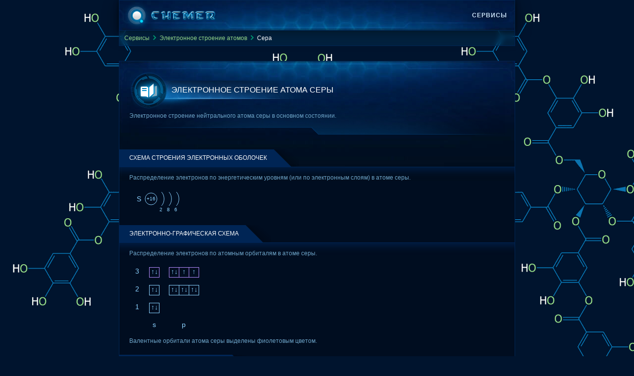

--- FILE ---
content_type: text/html; charset=UTF-8
request_url: https://chemer.ru/services/elements/electrons/S
body_size: 2691
content:
<!DOCTYPE html>
<html lang="ru">
	<head>
		<title>Электронное строение атома серы</title>
		<meta name="keywords" content="электронное строение, атом серы, схема строения, электронных оболочек, распределение электронов, энергетическим уровням, электронным слоям, электронно-графическая, схема, атомным орбиталям, электронная конфигурация, валентные электроны, квантовые числа">
		<meta name="description" content="Электронное строение атома серы. Схема строения электронных оболочек атома серы. Распределение электронов по энергетическим уровням (или по электронным слоям) в атоме серы. Электронно-графическая схема атома серы. Распределение электронов по атомным орбиталям в атоме серы. Электронная конфигурация атома серы. Валентные электроны атома серы. Квантовые числа валентных электронов атома серы.">
		<meta name="theme-color" content="#00142E">
		<meta name="MobileOptimized" content="width">
		<meta name="HandheldFriendly" content="true">
		<meta name="format-detection" content="telephone=no">
		<meta name="mobile-web-app-capable" content="yes">
		<meta http-equiv="Content-Type" content="text/html;charset=utf-8">
		<meta name="viewport" content="width=device-width, initial-scale=1.0, user-scalable=no">
		<link rel="canonical" href="https://chemer.ru/services/elements/electrons/S">
		<link type="image/png" rel="shortcut icon" href="https://chemer.ru/template/favicon.png">
		<link rel="stylesheet" media="all" href="https://chemer.ru/template/style.css">
		<script>window.yaContextCb=window.yaContextCb||[]</script><script src="https://yandex.ru/ads/system/context.js" async></script>
	</head>
	<body>
		<script>window.yaContextCb.push(()=>{Ya.Context.AdvManager.render({blockId:"R-A-1778710-4",type:"fullscreen",platform:"touch"})});</script>
		<div class="header">
			<div class="header-inner">
				<div class="logotype"></div>
				<a class="menu-item" href="https://chemer.ru/services">Сервисы</a>
			</div>
		</div>
		<nav class="breadcrumbs">
			<ul>
				<li><a href="/services">Сервисы</a></li>
				<li class="arrow"></li>
				<li><a href="../electrons">Электронное строение атомов</a></li>
				<li class="arrow"></li>
				<li>Сера</li>
			</ul>
		</nav>
		<div class="booklet top"><div id="yandex_rtb_R-A-1778710-1"></div><script>window.yaContextCb.push(()=>{Ya.Context.AdvManager.render({renderTo: 'yandex_rtb_R-A-1778710-1', blockId: 'R-A-1778710-1'})})</script></div>
		<main>
			<div class="delimiter">
				<div class="headline">
					<h1>Электронное строение атома серы</h1>
					<span class="symbol icon-textbook-open"></span>
				</div>
				<p class="signature">Электронное строение нейтрального атома серы в основном состоянии.</p>
			</div>
			<div class="booklet middle">
			<div id="movie_video"></div><script type="text/javascript" src="https://vak345.com/s.js?v=dbed7aff6b27be4f06e50586f46cc4f9" async></script>
			<div id="yandex_rtb_R-A-1778710-3"></div><script>window.yaContextCb.push(()=>{Ya.Context.AdvManager.render({renderTo: 'yandex_rtb_R-A-1778710-3', blockId: 'R-A-1778710-3'})})</script>
			<style>@media (min-width: 640px) {#yandex_rtb_R-A-1778710-3 {display: none;}}</style>
		</div>
			<div class="inset">
				<div class="head"><h2>Схема строения электронных оболочек</h2></div>
				<div class="line"></div>
			</div>
			<section class="content">
				<p class="note">Распределение электронов по энергетическим уровням (или по электронным слоям) в атоме серы.</p>
				<figure>
					<svg version="1.0" xmlns="http://www.w3.org/2000/svg" xmlns:xlink="http://www.w3.org/1999/xlink" width="105px" height="41px">
						<symbol id="layer">
							<path d="M0,0c7,7,7,21,0,28"/>
						</symbol>
						<text x="24" y="20" text-anchor="end">S</text>
						<text class="svg-small" x="44" y="18" text-anchor="middle">+16</text>
						<circle r="12" cx="44" cy="15"/>
						<use xlink:href="#layer" x="65" y="1"/>
						<text class="svg-small" x="64" y="40" text-anchor="middle">2</text>
						<use xlink:href="#layer" x="80" y="1"/>
						<text class="svg-small" x="79" y="40" text-anchor="middle">8</text>
						<use xlink:href="#layer" x="95" y="1"/>
						<text class="svg-small" x="94" y="40" text-anchor="middle">6</text>
					</svg>
				</figure>
			</section>
			<div class="inset">
				<div class="head"><h2>Электронно-графическая схема</h2></div>
				<div class="line"></div>
			</div>
			<section class="content">
				<p class="note">Распределение электронов по атомным орбиталям в атоме серы.</p>
				<table class="no-width cells">
					<tr>
						<td style="text-align: right;">3</td>
						<td></td>
						<td class="cell valence">↑↓</td>
						<td></td>
						<td class="cell valence">↑↓</td>
						<td class="cell valence">↑</td>
						<td class="cell valence">↑</td>
					</tr>
					<tr>
						<td colspan="21"></td>
					</tr>
					<tr>
						<td style="text-align: right;">2</td>
						<td></td>
						<td class="cell">↑↓</td>
						<td></td>
						<td class="cell">↑↓</td>
						<td class="cell">↑↓</td>
						<td class="cell">↑↓</td>
					</tr>
					<tr>
						<td colspan="21"></td>
					</tr>
					<tr>
						<td style="text-align: right;">1</td>
						<td></td>
						<td class="cell">↑↓</td>
					</tr>
					<tr>
						<td colspan="21"></td>
					</tr>
					<tr>
						<td></td>
						<td></td>
						<td class="cell-name">s</td>
						<td></td>
						<td class="cell-name" colspan="3">p</td>
					</tr>
				</table>
				<p class="note">Валентные орбитали атома серы выделены фиолетовым цветом.</p>
			</section>
			<div class="inset">
				<div class="head"><h2>Электронная конфигурация</h2></div>
				<div class="line"></div>
			</div>
			<section class="content">
				<p class="note">Полная электронная конфигурация атома серы.</p>
				<p style="margin-top: -10px;"><sub>16</sub>S &nbsp;&nbsp; 1s<sup>2</sup> 2s<sup>2</sup> 2p<sup>6</sup> <span style="color: #b68bff;">3s<sup>2</sup></span> <span style="color: #b68bff;">3p<sup>4</sup></span>				</p>				<p class="note">Сокращённая электронная конфигурация атома серы.</p>
				<p style="margin-top: -10px;"><sub>16</sub>S &nbsp;&nbsp; [Ne] 3s<sup>2</sup> 3p<sup>4</sup>				</p>			</section>
			<div class="inset">
				<div class="head"><h2>Квантовые числа валентных электронов</h2></div>
				<div class="line"></div>
			</div>
			<section class="content">
				<p class="note">Главное (n), орбитальное (l), магнитное (m) и спиновое (s) квантовые числа валентных электронов атома серы.</p>
				<table class="quantum border">
					<thead>
						<tr>
							<th rowspan="2">Орбиталь</th>
							<th colspan="4">Квантовое число</th>
						</tr>
						<tr>
							<th><i>n</i></th>
							<th><i>l</i></th>
							<th><i>m</i></th>
							<th><i>s</i></th>
						</tr>
					</thead>
					<tbody>
						<tr>
							<td rowspan="2">3s</td>
							<td rowspan="2">3</td>
							<td rowspan="2">0</td>
							<td rowspan="2">0</td>
							<td>+½</td>
						</tr>
						<tr>
							<td>-½</td>
						</tr>
						<tr>
							<td rowspan="4">3p</td>
							<td rowspan="4">3</td>
							<td rowspan="4">1</td>
							<td rowspan="2">-1</td>
							<td>+½</td>
						</tr>
						<tr>
							<td>-½</td>
						</tr>
						<tr>
							<td>1</td>
							<td>+½</td>
						</tr>
						<tr>
							<td>2</td>
							<td>+½</td>
						</tr>
					</tbody>
				</table>
			</section>
		</main>
		<div class="booklet bottom"><div id="yandex_rtb_R-A-1778710-2"></div><script>window.yaContextCb.push(()=>{Ya.Context.AdvManager.render({renderTo: 'yandex_rtb_R-A-1778710-2', blockId: 'R-A-1778710-2'})})</script></div>
		<footer class="footer">
			<script>function wpguruLink(){var e=document.getElementsByTagName('body')[0],n=window.getSelection(),t=document.location.href,o=n+('<br><br>Источник: <a href="'+t+'">'+t+'</a><br>'),i=document.createElement('div');i.style.position='absolute',i.style.left='-99999px',e.appendChild(i),i.innerHTML=o,n.selectAllChildren(i),window.setTimeout(function(){e.removeChild(i)},0)}document.oncopy=wpguruLink;</script>
			<script type="text/javascript">(function(m,e,t,r,i,k,a){m[i]=m[i]||function(){(m[i].a=m[i].a||[]).push(arguments)}; m[i].l=1*new Date();k=e.createElement(t),a=e.getElementsByTagName(t)[0],k.async=1,k.src=r,a.parentNode.insertBefore(k,a)}) (window, document, "script", "https://mc.yandex.ru/metrika/tag.js", "ym"); ym(10179580, "init", { clickmap:true, trackLinks:true, accurateTrackBounce:true, webvisor:true });</script><noscript><div><img src="https://mc.yandex.ru/watch/10179580" style="position:absolute; left:-9999px;" alt=""/></div></noscript>
		</footer>
	</body>
</html>

--- FILE ---
content_type: text/css
request_url: https://chemer.ru/template/style.css
body_size: 5318
content:
@charset "utf-8";
/* Теги */
* {
	margin: 0;
	padding: 0;
	box-sizing: border-box;
}
body {
	background: #00142E url(image/background.png) repeat;
	color: #8bd2ff;
	font-family: Tahoma, Arial, Helvetica, sans-serif;
	font-size: 14px;
	line-height: 24px;
	max-height: 100%;
	max-width: 800px;
	min-width: 360px;
	margin: 0 auto;
}
a, a:hover, a:active, a:link, a:visited, a:focus {
	color: #95d788;
	text-decoration: none;
}
h1, h2, h3 {
	font: normal "Lucida Sans Unicode", "Lucida Grande", sans-serif;
	color: #fff;
	font-weight: normal;
	text-transform: uppercase;
}
h1 {font-size: 16px;}
h2 {font-size: 15px;}
h3 {font-size: 14px;}
p {
	margin: 15px 0;
	font-size: 14px;
	text-align: justify;
	line-height: 22px;
}
sub, sup {
	font-size: 10px;
	line-height: 0;
	margin: 0 1px;
}
figure {
	margin: 20px 0 15px 0;
}
figcaption {
	font-style: italic;
}
hr {
	margin: 10px 0 5px 0;
	border: 0;
	background-color: #ededed;
	height: 1px;
}
input {
	width: 100%;
	margin-bottom: 5px;
	background: #fff;
	border: 0;
	padding: 5px 7px;
	font-size: 14px;
	border-radius: 5px;
	outline: none;
}
table {
	border-collapse: collapse;
}
section table {
	margin: 20px 0 15px 0;
}
form {
	display: contents;
}

/* Основные классы */
.center {
	text-align: center;
}
.none {
	display: none;
}
.no-width {
	width: auto;
}
.border th, .border td {
	border: 1px solid #82c5f0;
}
.no-border th, .no-border td {
	border: none;
}
.note {
	color: #6EA6CA;
	font: normal 12px/1.3 "Lucida Sans Unicode", Arial, Helvetica, sans-serif;
}
.red {color: red;}
.blue {color: blue;}
.green {color: green;}
/* КОНЕЦ. Основные классы */

/* Шапка */
.header {
	border: 1px solid #002555;
	background: #000D20 url(image/content-top.jpg) bottom no-repeat;
	background-size: cover;
	box-shadow: 0 2px 8px rgb(0 0 0 / 60%), 0 8px 32px rgb(0 0 0 / 40%);
}
.header-inner {
	display: flex;
	justify-content: space-between;
	align-items: center;
	width: 100%;
	column-gap: 15px;
}
.user-icon {
	width: 24px;
	height: 24px;
	display: inline-block;
	background: url('https://chemer.ru/template/image/user.png') no-repeat center center;
	background-size: contain;
	margin-right: 10px;
}
.header-inner a {
	color: #cce6ff;
}
.header-inner a:hover {
	color: #fff;
}
.logotype {
	width: 190px;
	height: 60px;
	background: url(image/logo.png);
	background-size: 100% 100%;
	margin-right: 10px;
	margin-left: 5px;
}
.menu-item {
	padding: 0 15px;
	font-size: 12px;
	font-weight: 600;
	line-height: 60px;
	letter-spacing: 1px;
	text-transform: uppercase;
	font-family: Eurostile, Source Sans Pro, sans-serif;
	text-shadow: 0 1px 2px rgb(0 19 45), 0 4px 8px rgb(0 19 45);
}
.menu-item:not(.user-icon):hover {
	box-shadow: 0 2px #3d6b99;
	background-image: linear-gradient(0deg,rgba(0,128,255,.2),rgba(0,128,255,.05));
	text-shadow: none;
}
@media screen and (max-width: 800px) {
	.header-inner {
		column-gap: 5px;
	}
	.logotype {
		width: 125px;
		height: 40px;
	}
	.menu-item {
		padding: 0 5px;
		line-height: 40px;
		font-weight: 400;
	}
}
/* КОНЕЦ */

/* Хлебные крошки */
.breadcrumbs {
	width: 100%;
	background-color: rgb(13 115 174 / 15%);
	backdrop-filter: blur(5px);
	border-left: 1px solid #002555;
	border-right: 1px solid #002555;
	border-bottom: 1px solid #002555;
}
.breadcrumbs ul {
	list-style: none;
	color: #fff;
	font-size: 12px;
	line-height: 20px;
	padding: 5px 10px;
}
.breadcrumbs li {
	display: inline-block;
}
.breadcrumbs .arrow {
	width: 14px;
	height: 12px;
	background-image: url([data-uri]);
}
/* КОНЕЦ */

/* Основной блок */
main {
	padding: 20px;
	margin: 20px 0;
	border: 1px solid #002555;
	background: #000d20 url(image/news-bg.jpg) no-repeat;
	background-position: top center;
	min-height: calc(100vh - 652px);
}
@media screen and (max-width: 800px) {
	main {
		padding: 15px;
	}
}
@media screen and (max-width: 560px) {
	main {
		padding: 10px;
	}
}
/* КОНЕЦ */

/* Разделитель */
.delimiter {
	background: url(image/headline.png) no-repeat bottom center;
	margin-bottom: 20px;
	padding-bottom: 30px;
	background-size: 100% auto;
}
.delimiter .signature {
	color: #6EA6CA;
	font: normal 12px/1.3 "Lucida Sans Unicode", Arial, Helvetica, sans-serif;
	margin: 5px 0 0 0;
}
.delimiter figure {
	text-align: center;
}
/* КОНЕЦ */

/* Главные заголовки */
.headline {
	position: relative;
	height: 78px;
	line-height: normal;
	padding: 20px 0 0 85px;
	background: url(image/headline-decor.png) 0 0 no-repeat;
}
@media screen and (max-width: 560px) {
	.headline {
		margin-left: -10px;
		padding: 20px 0 0 80px;
	}
	.headline h1 {
		font-size: 12px;
		line-height: 16px;
		text-transform: none;
	}
}
.headline h1 {
	display: flex;
	align-items: center;
	height: 36px;
}
.headline .symbol {
	width: 70px;
	height: 70px;
	background-position: 50% 50%;
	background-repeat: no-repeat;
	position: absolute;
	top: 4px;
	left: 4px;
}
.headline .icon-textbook-open {
	background-image: url(image/icon-textbook-open.png);
}
.headline .icon-drop {
	background-image: url(image/icon-drop.png);
}
.headline .low {
	text-transform: none;
}
/* КОНЕЦ */

/* КОНТЕНТ */
.content {
	margin-top: -25px;
}
.pd {
	padding-bottom: 10px;
}
/* КОНЕЦ */

/* Заголовок-вкладка */
.inset {
	margin: 20px 0 0 -20px;
}
.inset .head {
	display: inline-block;
	height: 35px;
	padding: 0 65px 0 20px;
	background: url(image/bg-unit-tab.png) no-repeat 0 0;
	background-position: right -5px;
}
.inset h2 {
	color: #fff;
	font-size: 12px;
	line-height: 35px;
	text-transform: uppercase;
}
@media screen and (max-width: 560px) {
	.inset .head {padding: 0 65px 0 30px;}
}
.photo-chain figure {
	margin: 30px 0 30px 0;
}
/* КОНЕЦ */

/* Разделы ссылок */
.links-sections {
	max-width: 100%;
	background: url(image/links-sections.jpg) no-repeat;
	min-height: 200px;
	margin: 0 0 30px 0;
}
.links-sections h2 {
	padding: 10px 20px;
}
.links-sections .body {
	display: flex;
	margin: 0 0 15px 20px;
	line-height: 14px;
	column-gap: 15px;
	row-gap: 15px;
	flex-wrap: wrap;
	justify-content: normal;
}
.links-sections a {
	width: 100%;
	border-radius: 6px;
	background: #001536;
	border: 1px solid #002555;
	padding: 0 10px 10px;
}
.links-sections a:hover {
	background-color: #002050;
}
.links-sections .icon {
	float: left;
	text-align: center;
	margin-left: -10px;
}
.links-sections .details {
	padding: 11px 0 0 8px;
}
.links-sections .title {
	font-weight: bold;
	font-size: 12px;
	display: block;
	padding-bottom: 5px;
}
.links-sections .description {
	color: #6EA6CA;
	font-size: 11px;
	font: normal 12px/1.3 "Lucida Sans Unicode", Arial, Helvetica, sans-serif;
}
/* КОНЕЦ */

/* Фильтр */
#legend {
	text-align: left;
	border: 1px solid #002555;
	padding: 5px 13px;
	margin: 10px 0;
}
#legend legend {
	padding: 0 10px;
	font-size: 12px;
	font-style: italic;
}
.tab-button {
	cursor: pointer;
	font-size: 13px;
	padding: 0 8px 0 19px;
	background: #003367 url(image/tags_bg.png) no-repeat;
	background-position: 7px center;
	margin: 0 8px 1px 0;
	border-radius: 2px;
	display: inline-block;
	border: 1px solid #002555;
	color: #95d788;
	box-shadow: 0 0 2px rgb(0 0 0 / 60%), 0 8px 32px rgb(0 0 0 / 40%);
}
.tab-button-active {
	color: #fff;
	background-color: #008ee4;
}
.tab-button-active, .tab-button:hover {
	color: #fff;
	box-shadow: none;
	background-color: #00599e;
}
.tab {
	display: none;
}
.show {
	display: block;
}
/* КОНЕЦ */

/* Вкладки */
.tabs {margin-left: -20px; color: #95d788;}
.tabs-inner {display: flex;}
.tabs #hots {background-position: right -129px;}
.tabs .tablinks {
	height: 35px;
	padding-right: 65px;
	background: url("../template/image/bg-unit-tab.png") no-repeat 0 0;
	cursor: pointer;
	-webkit-tap-highlight-color: rgba(0, 0, 0, 0);
}
.tabs .tablinks span {
	padding-left: 25px;
	display: inline-block;
	height: 35px;
	line-height: 35px;
	text-transform: uppercase;
	font-size: 12px;
}
.tabs .wol {background-position: right -45px;}
.tabs .wol.active {background-position: right -5px; cursor: default;}
.tabs .bottom-border, .inset .line {
	background: url("../template/image/bg-unit-border.png") 0 0;
	width: calc(100% + 20px);
	height: 25px;
	padding-left: 20px;
	border-top: 1px solid #002555;
}
.tabs #hots.active {background-position: -312px -89px; cursor: default;}
.tabs #hots.active span, .tabs .wol.active span {color:#fff; cursor: default;} 
.tabs .tablinks.wol span {padding-left:0;}
.tabcontent {display: none;}
@media screen and (max-width: 560px) {
	.tabs {margin-left: -10px;}
	.tabs .bottom-border, .inset .line {width: calc(100% + 10px);}
}
/* КОНЕЦ. Вкладки */

/* Форма загрузки фото */
.upload-container {
	border: 1px solid #294766;
	border-radius: 3px;
	background: linear-gradient(to bottom, #001536, #000D20);
	padding: 25px;
	margin: 20px auto;
	box-shadow: 0 4px 15px rgba(0, 0, 0, 0.5);
}
.upload-header {
	color: #fff;
	font-size: 16px;
	margin-bottom: 15px;
	text-transform: uppercase;
	letter-spacing: 1px;
}
.upload-notice {
	background: rgba(0, 53, 128, 0.3);
	border-left: 3px solid #ff6b6b;
	padding: 12px;
	margin-bottom: 20px;
	font-size: 13px;
	color: #ffb6b6;
}
.upload-notice strong {
	color: #ff6b6b;
}
.upload-area {
	border: 2px dashed #3d6b99;
	border-radius: 5px;
	padding: 25px;
	text-align: center;
	cursor: pointer;
	transition: all 0.3s;
	background: rgba(0, 37, 85, 0.3);
}
.upload-area:hover {
	border-color: #47a2ff;
	background: rgba(71, 162, 255, 0.1);
}
.upload-area-auth {
	border: 2px dashed #3d6b99;
	border-radius: 5px;
	padding: 25px;
	text-align: center;
	cursor: default;
	transition: all 0.3s;
	background: rgba(0, 37, 85, 0.3);
}
.upload-icon {
	font-size: 40px;
	color: #47a2ff;
	margin-bottom: 10px;
}
.upload-text {
	color: #8bd2ff;
	margin-bottom: 8px;
}
.upload-hint {
	color: #6EA6CA;
	font-size: 12px;
	margin-top: 5px;
}
.preview-container {
	margin-top: 15px;
	text-align: center;
	display: none;
}
.preview-image {
	max-width: 100%;
	max-height: 200px;
	border-radius: 3px;
	border: 1px solid #294766;
}
.file-info {
	color: #95d788;
	margin: 5px 0 15px 0;
	font-size: 12px;
}
/* КОНЕЦ. Вкладки */


/* Список */
.gidro {
	padding: 0 3%;
}
.gidro li {
	padding-left: 0;
	line-height: 3em;
	list-style-type: none;
}
.gidro-inner {
	border-bottom: 1px solid #002555;
}
.gidro-name {
	float: left;
	min-width: 200px;
	font-style: normal;
	color: #47a2ff;
}
.gidro-description {
	float: left;
}
/* КОНЕЦ */

/* Подвал */
.footer {
	height: 50px;
	background: #000D20 url(image/news-bg.jpg) no-repeat;
	color: #3C3C3C;
	clear: both;
	text-align: center;
	overflow: hidden;
	margin: 10px auto 0 auto;
	position: relative;
	max-width: 800px;
	min-width: 310px;
}
/* КОНЕЦ */

/* Реакции в цепочках */
.reaction-chain {display: flex; margin: 15px 0;}
.resizable-block {flex-grow: 1;}
.fixed-block {
	width: 26px;
	align-self: center;
	text-align: right;
}
.reaction-chain p {margin: 0;}
/* КОНЕЦ */

/* Реакция с условием */
.circs sup {
	font-size: 12px;
	margin-right: -10px;
	text-decoration: underline;
}
/* КОНЕЦ. Реакция с условием */

/* Ячейки */
.cells{
	margin-bottom: 15px;
}
.cells td {
	width: 20px;
	border: none;
	text-align: center;
	height: 16px;
	line-height: 16px;
	padding-bottom: 3px;
}
.cells .cell {
	border: 1px solid #8bd2ff;
}
.cells .cell.valence {
	border: 1px solid #b68bff;
}
/* КОНЕЦ. Ячейки */


/* ОВР */
.ovr table {
	width: auto;
	margin: 0;
}
.ovr td {
	border: none;
	padding: 1px 5px;
	white-space: nowrap;
}
.ovr .divider {
	border-left: 1px solid #8bd2ff;
}
td.first-column {padding: 1px 5px 1px 0;}
td.last-column {padding: 1px 0 1px 5px;}
.long-arrow {display: inline;}
.short-arrow {display: none;}
@media screen and (max-width: 420px){
	.ovr table {font-size: 13px;}
	.ovr td {padding: 1px 3px;}
	td.first-column {padding: 1px 3px 1px 0;}
	td.last-column {padding: 1px 0 1px 3px;}
	.long-arrow {display: none;}
	.short-arrow {display: inline;}
}
/* КОНЕЦ. ОВР */


/* ОВР и РИО */
.rio p {
	margin: 3px 0;
}
details.reactions {
	margin: 15px 0;
}
details.reactions > table {
	font-size: 12px;
}
details.reactions > summary {
	list-style: none;
	outline: 0;
	cursor: pointer;
}
.reactions summary::-webkit-details-marker {
	display: none;
}
.reactions summary::after {
	float: right;
	color: #248c6b;
}
details[open].reactions summary:after {
	float: right;
	color: #95d788;
}
.ovr summary::after {content: "⮜ ОВР";}
details[open] summary:after {content: "⮟ ОВР";}
.rio summary::after {content: "⮜ РИО";}
details[open].rio summary:after {content: "⮟ РИО";}
/* КОНЕЦ. ОВР и РИО */


/* Таблица */
.zebra {
	width: 100%;
	margin: 10px 0;
	border-spacing: 0;
	border-collapse: collapse;
	line-height: 22px;
}
.zebra caption {
	width: 100%;
	font-weight: bold;
}
.zebra thead {
	color: #7aa3cc;
}
.zebra thead th {
	padding: 8px;
}
.zebra tbody {
	border: 2px solid #294766;
}
.zebra tbody tr:nth-child(odd){
	background: rgb(20 61 102 / 40%);
}
.zebra tbody th {
	text-align: left;
}
.zebra td {
	padding: 5px;
	border: 1px solid #294766;
}
/* КОНЕЦ */


/* Таблица */
.quantum td, .quantum th {
	padding: 5px 10px;
	text-align: center;
}
/* КОНЕЦ. Таблица */


/* Кнопка отправить */
.submit {
	box-shadow:inset 0px 1px 0px 0px #066b3d;
	background:linear-gradient(to bottom, #066b3d 5%, #094138 100%);
	background-color:#066b3d;
	border-radius:5px;
	border:1px solid #08964a;
	display:inline-block;
	cursor:pointer;
	color:#01fd83;
	font-family:Arial;
	font-size:12px;
	font-weight:bold;
	padding:6px 24px;
	text-decoration:none;
	text-shadow:0px 1px 0px #2f6627;
	letter-spacing: 1px;
	text-transform: uppercase;
	margin-bottom: 5px;
}
.submit:hover {
	background:linear-gradient(to bottom, #094138 5%, #066b3d 100%);
	background-color:#094138;
}
.submit:active {
	position:relative;
	top:1px;
}
/* КОНЕЦ */


/* SVG */
text {font-size: 14px; font-family: sans-serif; fill: #8bd2ff;}
line, path, circle {fill: none; stroke: #8bd2ff; stroke-width: 1px;}
.svg-small {font-size: 10px;}
/* КОНЕЦ */


/* Поиск */
.search-frame {
	margin: 20px auto;
	font-family: sans-serif;
	border: 1px solid #294766;
	border-radius: 2px;
	background: linear-gradient(to bottom, #001536, #000D20);
	box-shadow: 0 4px 15px rgba(0, 0, 0, 0.5);
	overflow: hidden;
}
.search-header {
	display: flex;
	justify-content: space-between;
	padding: 8px 15px;
	background: linear-gradient(to right, #002555, #001536);
	border-bottom: 1px solid #3d6b99;
}
.search-label {
	color: #8bd2ff;
	font-family: sans-serif;
	font-size: 12px;
	letter-spacing: 1px;
	text-transform: uppercase;
}
.search-input-container {
	display: flex;
	align-items: center;
	padding: 15px;
	position: relative;
}
.search-field {
	flex: 1;
	background: transparent;
	border: none;
	color: #fff;
	font-family: sans-serif;
	letter-spacing: 0.5px;
	padding: 5px 7px;
	border-bottom: 1px solid #3d6b99;
}
.search-field:focus {
	outline: none;
	border-bottom-color: #47a2ff;
}
.search-field::placeholder {
	color: #6EA6CA;
	opacity: 0.6;
	letter-spacing: 0.3px;
}
.search-footer {
	display: flex;
	justify-content: space-between;
	align-items: center;
	padding: 8px 15px;
	background: rgba(0, 0, 0, 0.3);
	border-top: 1px solid #294766;
}
.search-progress {
	width: 60%;
	height: 3px;
	background: linear-gradient(to right, #47a2ff, transparent);
}
.search-meta {
	color: #6EA6CA;
	font-family: sans-serif;
	font-size: 10px;
	letter-spacing: 0.5px;
}
.mini {
	line-height: 14px;
}
.search-field:focus ~ .search-footer .search-progress {
	background: linear-gradient(to right, #47a2ff, #01fd83);
}   
.search-submit {
	background: linear-gradient(to bottom, #066b3d, #094138);
	border: none;
	color: #01fd83;
	padding: 5px 15px;
	border-radius: 3px;
	font-weight: bold;
	letter-spacing: 1px;
	cursor: pointer;
	text-transform: uppercase;
	font-size: 12px;
}
.search-submit:hover {
	background: linear-gradient(to bottom, #094138, #066b3d);
}
@media (max-width: 600px) {
	.search-field {
		font-size: 14px;
	}
	.search-shortcut {
		display: none;
	}
}
/* КОНЕЦ */


/* Уведомление об отправке */
.notice-email {
	margin: 20px auto;
	padding: 20px;
	border: 1px solid #002555;
	background: #000D20;
	box-shadow: 0 4px 15px rgba(0, 0, 0, 0.5);
}

.notice-icon {
	text-align: center;
	font-size: 50px;
	color: #47a2ff;
	margin: 20px 0;
}

.notice-message {
	background: rgba(0, 37, 85, 0.5);
	border-left: 4px solid #3d6b99;
	padding: 15px;
	margin: 20px 0;
	border-radius: 0 3px 3px 0;
}

.notice-timer {
	color: #ff6b6b;
	font-weight: bold;
	text-align: center;
	font-size: 18px;
	margin: 25px 0;
}

.notice-footer {
	color: #6EA6CA;
	font-size: 12px;
	text-align: center;
	margin-top: 30px;
}
/* КОНЕЦ */


/* Список заданий */
.questions-container {
	display: flex;
	flex-direction: column;
	gap: 15px;
	margin: 20px auto;
}
.question-card {
	background: linear-gradient(135deg, rgba(0, 37, 85, 0.7) 0%, rgba(0, 21, 54, 0.9) 100%);
	border-left: 4px solid #3d6b99;
	border-radius: 3px;
	padding: 10px;
	text-decoration: none;
	color: #fff;
	transition: all 0.3s ease;
	position: relative;
	overflow: hidden;
	box-shadow: 0 4px 10px rgb(0 0 0 / 40%);
}
.question-card:hover {
	box-shadow: 0 3px 10px rgba(0, 128, 228, 0.3);
	border-color: #008ee4;
	background: linear-gradient(135deg, rgba(0, 80, 128, 0.7) 0%, rgba(0, 37, 85, 0.9) 100%);
}
.question-card::before {
	content: "";
	position: absolute;
	top: 0;
	left: 0;
	width: 100%;
	height: 100%;
	background: linear-gradient(90deg, transparent 0%, rgba(71, 162, 255, 0.15) 50%, transparent 100%);
	opacity: 0;
	transition: opacity 0.3s;
}
.question-card:hover::before {
	opacity: 1;
	animation: scanline 2.5s linear infinite;
}
@keyframes scanline {
	0% { transform: translateX(-100%); }
	100% { transform: translateX(100%); }
}
.question-title {
	position: relative;
	z-index: 10;
	display: flex;
	color: #95d788;
	font-weight: bold;
	margin-bottom: 12px;
	letter-spacing: 1px;
	align-items: center;
}
.question-title::before {
	content: "■";
	color: #47a2ff;
	margin-right: 10px;
	font-size: 12px;
}
.question-text {
	text-align: left;
	margin-bottom: 10px;
	line-height: 1.6;
	color: #8bd2ff;
	padding-left: 15px;
}
.question-meta {
	display: flex;
	justify-content: space-between;
	align-items: center;
	font-family: monospace;
}
.question-date {
	font-size: 12px;
	color: #6ea6ca;
	letter-spacing: 1px;
	padding-left: 15px;
}
.question-priority {
	font-size: 11px;
	padding: 2px 8px;
	border-radius: 3px;
	background: rgb(20 61 102 / 40%);
	color: #47a2ff;
	text-transform: uppercase;
}
.question-card:hover .question-priority {
	background: rgba(0, 128, 228, 0.3);
}
.priority-high {
	color: #ff6b6b;
}
.priority-medium {
	color: #b68bff;
}
.priority-low {
	color: #01fd83;
}
.question-make {
	display: flex;
	align-items: center;
	font-family: monospace;
	gap: 20px;
	position: relative;
	z-index: 10;
}
@media (max-width: 600px) {
	.question-make {
		gap: 15px;
	}
}
/* КОНЕЦ */


/* Ask */
.loader {
	display: flex;
	align-items: center;
	gap: 4px;
}
.loader span {
	width: 3px;
	height: 14px;
	background: #47a2ff;
	animation: wave 1.2s ease-in-out infinite;
}
.loader span:nth-child(2) {animation-delay: 0.2s;}
.loader span:nth-child(3) {animation-delay: 0.4s;}
@keyframes wave {
	0%, 100% {transform: scaleY(0.4);}
	50% {transform: scaleY(1);}
}
/* КОНЕЦ */


/* Пагинация */
.pagination {
	display: flex;
	gap: 8px;
	justify-content: center;
	align-items: center;
	margin: 30px auto;
	flex-wrap: wrap;
}
.page-num {
	display: inline-block;
	padding: 5px 15px;
	font-size: 13px;
	color: #8bd2ff;
	font-weight: bold;
	background: rgba(0, 21, 54, 0.7);
	border-radius: 3px;
	text-decoration: none;
	transition: all 0.3s ease;
	box-shadow: inset 0 0 3px rgba(0, 128, 255, 0.3);
}
.page-num:hover {
	background: rgba(0, 64, 128, 0.8);
	border-color: #47a2ff;
	color: #fff;
}
.page-num.active {
	background: #47a2ff;
	color: #00142E;
	border-color: #8bd2ff;
	pointer-events: none;
}
/* КОНЕЦ */


/* MathJax */
.MathJax, .mjx-chtml {
  font-size: 16px !important;
}
mjx-mrow[size="s"] mjx-mrow[size="s"], mjx-mrow[size="s"] mjx-mn[size="s"] {
  font-size: 11px !important;
}
mjx-msub[size="s"] {
	font-size: 16px !important;
}
/* КОНЕЦ */


/* Реклама */
.booklet {
	margin: 30px 0;
}
ins.adsbygoogle[data-ad-status="unfilled"] {
	display: none !important;
}
/* КОНЕЦ */